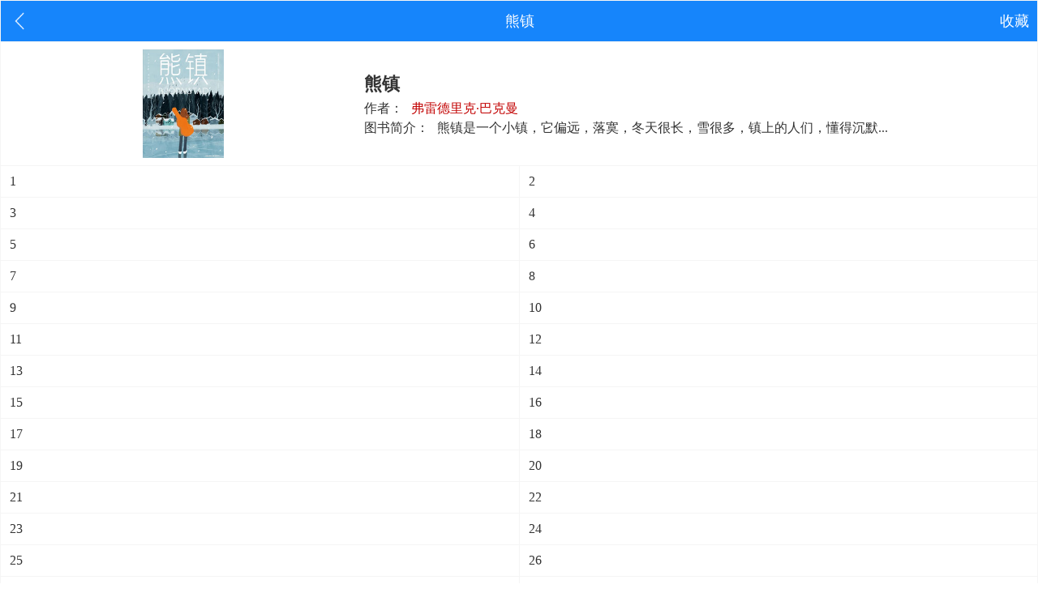

--- FILE ---
content_type: text/html
request_url: https://wenxue88.com/xiongzhen/index.html
body_size: 1784
content:
<!DOCTYPE html PUBLIC "-//W3C//DTD XHTML 1.0 Transitional//EN" "http://www.w3.org/TR/xhtml1/DTD/xhtml1-transitional.dtd">
<html xmlns="http://www.w3.org/1999/xhtml">
<head>
<meta http-equiv="Content-Type" content="text/html; charset=utf-8" />
<title>熊镇,熊镇弗雷德里克·巴克曼,弗雷德里克·巴克曼,熊镇小说全文阅读 - 文学吧</title>
<meta name="description" content="熊镇,熊镇小说阅读,文学作品熊镇由作家弗雷德里克·巴克曼创作,文学吧小说提供熊镇首发最新章节及章节列表,熊镇最新更新尽在文学吧">
<meta name="keywords" content="弗雷德里克·巴克曼,小说,外国文学,瑞典文学,瑞典,好书，值得一读,文学,喜欢的一本书">
<meta content="width=device-width, initial-scale=1.0, minimum-scale=1.0" name="viewport" />
<link href="../css/css.css" rel="stylesheet" type="text/css" />
<script async src="https://pagead2.googlesyndication.com/pagead/js/adsbygoogle.js?client=ca-pub-8283412595071286" crossorigin="anonymous"></script>

<script src="../js/gg.js" type="text/javascript"></script>
<meta name="format-detection" content="telephone=no">
</head>

<body>
<table width="100%" cellpadding="1" cellspacing="1" class="b_bor">
  <tr>
    <td height="30" colspan="2" class="menu_bg txt_head">
    	<table width="100%" border="0" cellspacing="0" cellpadding="0">
          <tr>
            <td width="20%" align="left" class="l_lef"><a href="../index.html"><img src="../img/back.png" width="30" height="30" /></a></td>
            <td width="60%" align="center">熊镇</td>
            <td width="20%" align="right" class="r_rig"><a href="../sc.html">收藏</a></td>
          </tr>
        </table>
    </td>
  </tr>
  <tr>
    <td colspan="2" bgcolor="#FFFFFF" class="zw_txt">
   	  <table width="100%" border="0" cellspacing="0" cellpadding="0">
          <tr>
            <td width="35%" height="150" align="center" valign="middle"><img src="../img/xz.jpg" width="100" height="134" alt="熊镇" /></td>
            <td width="65%">
              <h1>熊镇</h1>
              <span class="jj izz">作者：<a href="../zz/fuleidelibakeman.html">弗雷德里克·巴克曼</a></span><!--<span class="jj">&nbsp;&nbsp;<a href="熊镇.rar">TXT文本下载</a></span>--><br>
              <span class="jj">图书简介：<a href="js.html">熊镇是一个小镇，它偏远，落寞，冬天很长，雪很多，镇上的人们，懂得沉默...</a></span>
            </td>
          </tr>
      </table>
    </td>
  </tr>
  <tr>
    <td width="50%" class="zw_txt"><a href="xz_0001.html">1</a></td>
    <td width="50%" class="zw_txt"><a href="xz_0002.html">2</a></td>
  </tr>
	<tr>
	  <td class="zw_txt"><a href="xz_0003.html">3</a></td>
	  <td class="zw_txt"><a href="xz_0004.html">4</a></td>
	</tr>
	<tr>
	  <td class="zw_txt"><a href="xz_0005.html">5</a></td>
	  <td class="zw_txt"><a href="xz_0006.html">6</a></td>
	</tr>
	<tr>
	  <td class="zw_txt"><a href="xz_0007.html">7</a></td>
	  <td class="zw_txt"><a href="xz_0008.html">8</a></td>
	</tr>
	<tr>
	  <td class="zw_txt"><a href="xz_0009.html">9</a></td>
	  <td class="zw_txt"><a href="xz_0010.html">10</a></td>
	</tr>
	<tr>
	  <td class="zw_txt"><a href="xz_0011.html">11</a></td>
	  <td class="zw_txt"><a href="xz_0012.html">12</a></td>
	</tr>
	<tr>
	  <td class="zw_txt"><a href="xz_0013.html">13</a></td>
	  <td class="zw_txt"><a href="xz_0014.html">14</a></td>
	</tr>
	<tr>
	  <td class="zw_txt"><a href="xz_0015.html">15</a></td>
	  <td class="zw_txt"><a href="xz_0016.html">16</a></td>
	</tr>
	<tr>
	  <td class="zw_txt"><a href="xz_0017.html">17</a></td>
	  <td class="zw_txt"><a href="xz_0018.html">18</a></td>
	</tr>
	<tr>
	  <td class="zw_txt"><a href="xz_0019.html">19</a></td>
	  <td class="zw_txt"><a href="xz_0020.html">20</a></td>
	</tr>
	<tr>
	  <td class="zw_txt"><a href="xz_0021.html">21</a></td>
	  <td class="zw_txt"><a href="xz_0022.html">22</a></td>
	</tr>
	<tr>
	  <td class="zw_txt"><a href="xz_0023.html">23</a></td>
	  <td class="zw_txt"><a href="xz_0024.html">24</a></td>
	</tr>
	<tr>
	  <td class="zw_txt"><a href="xz_0025.html">25</a></td>
	  <td class="zw_txt"><a href="xz_0026.html">26</a></td>
	</tr>
	<tr>
	  <td class="zw_txt"><a href="xz_0027.html">27</a></td>
	  <td class="zw_txt"><a href="xz_0028.html">28</a></td>
	</tr>
	<tr>
	  <td class="zw_txt"><a href="xz_0029.html">29</a></td>
	  <td class="zw_txt"><a href="xz_0030.html">30</a></td>
	</tr>
	<tr>
	  <td class="zw_txt"><a href="xz_0031.html">31</a></td>
	  <td class="zw_txt"><a href="xz_0032.html">32</a></td>
	</tr>
	<tr>
	  <td class="zw_txt"><a href="xz_0033.html">33</a></td>
	  <td class="zw_txt"><a href="xz_0034.html">34</a></td>
	</tr>
	<tr>
	  <td class="zw_txt"><a href="xz_0035.html">35</a></td>
	  <td class="zw_txt"><a href="xz_0036.html">36</a></td>
	</tr>
	<tr>
	  <td class="zw_txt"><a href="xz_0037.html">37</a></td>
	  <td class="zw_txt"><a href="xz_0038.html">38</a></td>
	</tr>
	<tr>
	  <td class="zw_txt"><a href="xz_0039.html">39</a></td>
	  <td class="zw_txt"><a href="xz_0040.html">40</a></td>
	</tr>
	<tr>
	  <td class="zw_txt"><a href="xz_0041.html">41</a></td>
	  <td class="zw_txt"><a href="xz_0042.html">42</a></td>
	</tr>
	<tr>
	  <td class="zw_txt"><a href="xz_0043.html">43</a></td>
	  <td class="zw_txt"><a href="xz_0044.html">44</a></td>
	</tr>
	<tr>
	  <td class="zw_txt"><a href="xz_0045.html">45</a></td>
	  <td class="zw_txt"><a href="xz_0046.html">46</a></td>
	</tr>
	<tr>
	  <td class="zw_txt"><a href="xz_0047.html">47</a></td>
	  <td class="zw_txt"><a href="xz_0048.html">48</a></td>
	</tr>
	<tr>
	  <td class="zw_txt"><a href="xz_0049.html">49</a></td>
	  <td class="zw_txt"><a href="xz_0050.html">50</a></td>
	</tr>
	<tr>
	  <td class="zw_txt"><a href="xz_0051.html">作者谢词</a></td>
	  <td class="zw_txt"></td>
	</tr>
  </table>
<table width="100%">
	<tr>
    	<td align="center" bgcolor="#666666" class="txt_foot">
        	<center style="padding-top:7px; padding-left:3%; padding-right:3%; font-family:微软雅黑; font-size:14px; color:#ccc; line-height:20px;">网站所有作品均由网友搜集共同更新，仅供读者预览，如果喜欢请购买正版图书!如有侵犯版权，请来信告知，本站立即予以处理。<br>邮箱：yuedusg@foxmail.com<br>Copyright@2016-2026 文学吧</center>
        </td>
    </tr>
</table>
</body>
<script src="../js/zjgg2.js" type="text/javascript"></script>
</html>

--- FILE ---
content_type: text/html; charset=utf-8
request_url: https://www.google.com/recaptcha/api2/aframe
body_size: 269
content:
<!DOCTYPE HTML><html><head><meta http-equiv="content-type" content="text/html; charset=UTF-8"></head><body><script nonce="o2EvU4n2KxWMqkt2YF3RwA">/** Anti-fraud and anti-abuse applications only. See google.com/recaptcha */ try{var clients={'sodar':'https://pagead2.googlesyndication.com/pagead/sodar?'};window.addEventListener("message",function(a){try{if(a.source===window.parent){var b=JSON.parse(a.data);var c=clients[b['id']];if(c){var d=document.createElement('img');d.src=c+b['params']+'&rc='+(localStorage.getItem("rc::a")?sessionStorage.getItem("rc::b"):"");window.document.body.appendChild(d);sessionStorage.setItem("rc::e",parseInt(sessionStorage.getItem("rc::e")||0)+1);localStorage.setItem("rc::h",'1769287687561');}}}catch(b){}});window.parent.postMessage("_grecaptcha_ready", "*");}catch(b){}</script></body></html>

--- FILE ---
content_type: text/css
request_url: https://wenxue88.com/css/css.css
body_size: 1362
content:
@charset "utf-8";
/* CSS Document */

body{ margin:0px; padding:0px; /*user-select:none;*/ font-family:"Microsoft YaHei","宋体","Segoe UI", "Lucida Grande", "Helvetica", "Arial","sans-serif", "FreeSans", "Arimo";}
.zwj_txt{ display:block; color:#333; font-weight:bold; padding-left:10px; line-height:36px;}
.zw_txt{ font-family:"微软雅黑"; font-size:16px; color:#333; line-height:36px; background-color:#FFFFFF}
.zw_txt a{ display:block; color:#333; text-decoration:none; padding-left:10px;}
.zw_txt a:hover{ color:#c20000; background-color:#eee;}
.jj a{ display:inline; color:#333; text-decoration:none;}
.jj a:hover{ color:#c20000; background-color:#eee;}
.zw_txt2{ font-family:"微软雅黑"; font-size:18px; color:#333; line-height:80px; text-align:center;}
.txt_head{ font-family:"微软雅黑"; font-size:18px; color:#fff; padding:10px 0px; text-align:center;}
.txt_foot{ font-family:"微软雅黑"; font-size:14px; color:#ccc; line-height:20px; padding-top:5px; width:100%; height:100px;}
/*.txt_foot{ font-family:"微软雅黑"; font-size:14px; color:#ccc; line-height:18px; text-align:center;}*//*广告底部*/
.l_lef{ padding-left:10px;}
.r_rig{ padding-right:10px;}
.r_rig a{ color:#ffffff; text-decoration:none;}
.b_bor{ border:0px; background-color:#f5f5f5;}
h1{ font-family:"微软雅黑"; font-size:22px; padding:0px; margin:0px;}
h2{ font-family:"微软雅黑"; font-size:24px; font-weight:500; margin-top:15px; margin-bottom:0px; line-height: 36px;}
p{ font-family:"微软雅黑","宋体"; font-size:20px; color:#444; line-height:32px; padding-left:15px; padding-right:15px; margin:15px 0px; text-indent:2em;}
.sgbt{ font-family:"微软雅黑"; font-size:20px; color:#262626; line-height:32px; padding-left:15px; padding-right:15px; margin:15px 0px;}
.pss{ font-family:"楷体"; font-size:20px; color:#262626; line-height:32px; padding-left:15px; padding-right:15px; margin:15px 0px; text-indent:2em;}
.bt{ font-family:"微软雅黑"; font-size:20px; color:#262626; line-height:32px; padding-left:15px; padding-right:15px; margin:15px 0px; text-align:center;}/*实例：毒木圣经 0001*/
/*.nz p{ font-family:"微软雅黑"; font-size:16px; color:#756a56; text-indent:0em;}*//*使用背景bgp时*/
.nz p{ font-family:"微软雅黑"; font-size:16px; color:#a9a9a9; text-indent:0em;}/*使用背景bgp5时*/
.menu_bg{ background-color:#1685fb;}
.jj{ font-family:"微软雅黑"; font-size:16px; line-height:24px;}
.izz a{ font-family:"微软雅黑"; font-size:16px; line-height:24px; color: #c20000;}
.ydbtn{ padding-top:20px; margin-bottom:20px;}

/*.hycolor{ background-color:#f5f5f5;}
.hycolor{ background-color:#cce8cf;}
.hycolor{ background-image: url(../img/bgp5.jpg); background-repeat: repeat; border-bottom: 1px #f5f5f5 solid;}*/
.hycolor{ background-color:#fff;}

.sm{ font-family:"微软雅黑"; font-size:24px; font-weight:bold;}

.footifrme{ width:100%; height:118px;}


.wx_menu a{ display:block; color:#333; text-decoration:none; padding-top:5px; padding-bottom:5px;}
/*.wx_menu2{ color:#fff;}*/
.wx_menu2 a{ color:#333; text-decoration: none;}

.rzm{ position:fixed; width:30px; background:#fff; opacity:0.7; right:0%; top:13%; border-top:1px solid #eee; border-left:1px solid #eee;}
.rzm ul{ overflow:hidden; margin: 0px; padding: 0px;}
.rzm ul li{ font-family:"微软雅黑"; font-size:12px; color:#333; width:100%; text-align:center; border-bottom:1px solid #eee;}
.rzm ul li a{ display:block; color:#333; text-decoration:none; line-height:22px;}
.rzm ul li a:hover{ color:#c20000; background-color:#eee;}


/*原著书籍简介样式*/
.yzname{text-align:center; padding-top:15px; padding-bottom:15px;}
.yzjs{padding-left:5%; padding-right:5%; line-height:24px; padding-top:10px; padding-bottom:15px;}
.yzdown{border:1px solid #eee; margin-top:15px; margin-bottom:15px; width:90%;}
.yzdt{border-bottom:1px solid #eee;}
.yzdt a{ font-family:"微软雅黑"; font-size:16px; line-height:40px; color: #c20000; }
.yzdt1{background-color: #eeeeee; padding-left:10px;}
.yzdt2{padding-left: 10px;}


/*底部广告样式*/
.fzm{ position:fixed; width:100%; background:#fff; opacity:1.0; bottom:-50%;}

.fgx{ width: 90%; border-top: 1px #aaa solid;}

/*搜索样式*/
.wxlogo{ width:20%;}
.wxsearch{ width:80%; float:right; padding-top:10px; padding-bottom:10px;}

form {position: relative; margin: 0 auto;}
input, button {border: none; outline: none;}
input {width: 90%; height: 36px; padding-left:5px;}
button {height: 42px; width: 60px; cursor: pointer; position: absolute;}
.wxba input {border: 2px solid #0960c3; border-radius: 5px; background: #ffffff; color: #9E9C9C;}
.wxba button {top: 0; right: 0; background: #0960c3; border-radius: 0 5px 5px 0; font-size: 14px; color: #ffffff;}
option {font-weight:normal; font-weight: ; display:block; height:0.5em; padding:0px;}

#searchResultDiv{ background-color: #FFFFFF; text-align:left; padding-left:10px; padding-top:10px;}
#searchResultDiv a{display:block; font-family:"微软雅黑"; font-size:18px; color:#333; line-height:26px; text-decoration:none}

--- FILE ---
content_type: application/javascript
request_url: https://wenxue88.com/js/gg.js
body_size: 245
content:
// JavaScript Document

//百度统计代码
var _hmt = _hmt || [];
(function() {
  var hm = document.createElement("script");
  hm.src = "https://hm.baidu.com/hm.js?c76fed460c23f78aad51d48be62c972c";
  var s = document.getElementsByTagName("script")[0]; 
  s.parentNode.insertBefore(hm, s);
})();





//禁止鼠标右键
function stop() {
	return false;
}
document.oncontextmenu = stop;